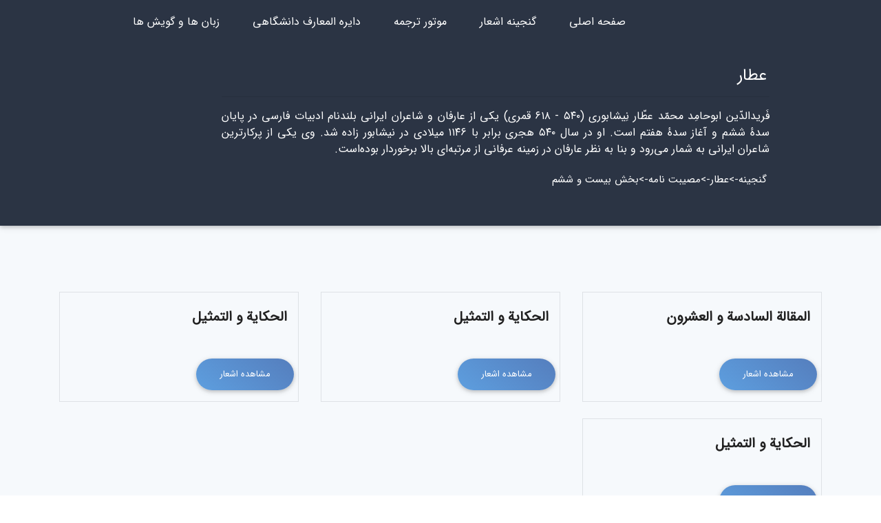

--- FILE ---
content_type: text/html; charset=UTF-8
request_url: https://ivajeh.ir/ganjine/%D8%B9%D8%B7%D8%A7%D8%B1/%D8%A8%D8%AE%D8%B4+%D8%A8%DB%8C%D8%B3%D8%AA+%D9%88+%D8%B4%D8%B4%D9%85
body_size: 3252
content:

<!DOCTYPE html>
<html lang="fa">
<head>
    <meta charset="utf-8">
  
    <title>آی واژه | عطار - بخش بیست و ششم</title>
<meta name="description" content="موتور جستجو اشعار و ادب پارسی" />
<meta property="keywords" content="عطار,بخش بیست و ششم,جستجو شعر,شعر یاب,اشعار,اشعار پارسی, شعر پارسی,معنی شعر,شاعران ایرانی,شعر نو" />
<link rel="canonical" href="https://ivajeh.ir/" />
<meta property="og:locale" content="fa_IR" />
<meta property="og:type" content="website" />
<meta property="og:title" content="آی واژه | عطار - بخش بیست و ششم" />
<meta property="og:description" content="موتور جستجو اشعار و ادب پارسی" />
<meta property="og:url" content="https://ivajeh.ir/ganjine" />
<meta property="og:site_name" content="آی واژه" />    
    <meta name="viewport" content="width=device-width, initial-scale=1,maximum-scale=1,user-scalable=no">
    <link href="https://ivajeh.ir/app.css" rel="stylesheet">
    <!-- Global site tag (gtag.js) - Google Analytics -->
<script async src="https://www.googletagmanager.com/gtag/js?id=G-K4L9ELZHX1"></script>
<script>
  window.dataLayer = window.dataLayer || [];
  function gtag(){dataLayer.push(arguments);}
  gtag('js', new Date());

  gtag('config', 'G-K4L9ELZHX1');
</script>
</head>
<body class="d-flex flex-column en" style="display: none">
    <div class="navbar-expand-md position-relative">
    <nav class="navbar navbar-dark custom-navbar-bg px-0 pt-2">
            <div class="container px-0">
                <div class="row w-100 mx-0 py-1 navbar-header">
                    <div class="expand-md col-9 p-0 rtl">
                        <div class="collapse navbar-collapse pt-2 rtl" id="navbarLinks">
                            <ul class="navbar-nav pr-3 mdc-typography--body1">
                                <li class="nav-item pl-lg-5 pl-md-3 mb-3 mb-md-0">
                                    <a class="color-white" href="https://ivajeh.ir">
                                        صفحه اصلی
                                    </a>
                                </li>
                                <li class="nav-item pl-lg-5 pl-md-3 mb-3 mb-md-0">
                                        <a class="color-white" href="https://ivajeh.ir/ganjine/">
                                           گنجینه اشعار
                                        </a>
                                </li>
                                <li class="nav-item pl-lg-5 pl-md-3 mb-3 mb-md-0">
                                        <a class="color-white" href="https://translate.ivajeh.ir/">
                                           موتور ترجمه
                                        </a>
                                </li>
                                <li class="nav-item pl-lg-5 pl-md-3 mb-3 mb-md-0">
                                        <a class="color-white" href="https://ivajeh.ir/dics/">
                                   دایره المعارف دانشگاهی
                                        </a>
                                </li>
                                <li class="nav-item pl-lg-5 pl-md-3 mb-3 mb-md-0">
                                        <a class="color-white" href="https://ivajeh.ir/langs/">
                                           زبان ها و گویش ها
                                        </a>
                                </li>
                            </ul>

                        </div>
                    </div>
                </div>
            </div>
            
                            
        
        <div class="text-white rtl container py-md-5 py-2">
            <div class="col-lg-10 mx-lg-auto mt-lg-0 mt-4 p-0">
                <div class="row">
                    
                    <div class="col-md-10 my-auto p-0">
                        <div class="text-md-right text-center pr-1 pl-1 mb-4 mb-md-0">
                            <h1 class="h4">عطار</h1>
                            <p class="text-white-50 mb-0"></p>
                        </div>
                        <div class=" d-md-block d-none">
                            <hr>
                            <p class="text-justify pr-lg-0 pl-lg-0 pr-3 pl-3">فَریدالدّین ابوحامِد محمّد عطّار نِیشابوری (۵۴۰ - ۶۱۸ قمری) یکی از عارفان و شاعران ایرانی بلندنام ادبیات فارسی در پایان سدهٔ ششم و آغاز سدهٔ هفتم است. او در سال ۵۴۰ هجری برابر با ۱۱۴۶ میلادی در نیشابور زاده شد. وی یکی از پرکارترین شاعران ایرانی به شمار می‌رود و بنا به نظر عارفان در زمینه عرفانی از مرتبه‌ای بالا برخوردار بوده‌است.</p>
                            <div class="mx-auto pr-lg-0 pl-lg-0">
        <ol class="breadcrumb breadcrumb-scroll bg-transparent breadcrumb-centered mb-0 pr-1">
                                                <li class="d-inline-block nowrap mr-lg-0  mr-3 ">
                        <a href="https://ivajeh.ir/ganjine" class="text-white">
                            گنجینه
                        </a>
                    </li>
                    <span> -> </span>
                                                                <li class="d-inline-block nowrap mr-lg-0 ">
                        <a href="" class="text-white">
                            عطار
                        </a>
                    </li>
                    <span> -> </span>
                                                                <li class="d-inline-block nowrap mr-lg-0 ">
                        <a href="" class="text-white">
                            مصیبت نامه
                        </a>
                    </li>
                    <span> -> </span>
                                                                <li class="d-inline-block nowrap mr-lg-0 ">
                        <a href="" class="text-white">
                            بخش بیست و ششم
                        </a>
                    </li>
                                    </ol>
    </div>

                        </div>
                    </div>
                </div>
            </div>
        </div></nav>

</div>
     <div class="row-bg-even rtl py-3 py-md-5"><div class="container my-md-5 my-3 d-block">
<div class="row">    <div class="col-lg-4 col-12 px-sm-3 px-1">
        <div class="faded-card border img-card mb-md-4 mb-3 custom-shadow">
            <div class="">
                <div class="m-0 justify-content-between d-flex"><div class="py-4 mx-3 w-100">
                        <div class="d-flex">
                <a href="https://ivajeh.ir/ganjine/عطار/بخش بیست و ششم/المقالة السادسة و العشرون" class="text-dark">
                                <div>
                                    <h5 class="font-weight-bold mb-2">المقالة السادسة و العشرون</h5>

                                </div>
                            </a>
                        </div></div>
                </div>
            </div>
            <div class="img-card-footer">
                <div class="justify-content-between d-flex">
                    <div>
                        <a href="https://ivajeh.ir/ganjine/عطار/بخش بیست و ششم/المقالة السادسة و العشرون" class="btn btn-rounded waves-effect my-3 english-gradient-rgba text-white">مشاهده اشعار</a>
                    </div>
                </div>
            </div>
        </div>
    </div>    <div class="col-lg-4 col-12 px-sm-3 px-1">
        <div class="faded-card border img-card mb-md-4 mb-3 custom-shadow">
            <div class="">
                <div class="m-0 justify-content-between d-flex"><div class="py-4 mx-3 w-100">
                        <div class="d-flex">
                <a href="https://ivajeh.ir/ganjine/عطار/بخش بیست و ششم/الحكایة و التمثیل" class="text-dark">
                                <div>
                                    <h5 class="font-weight-bold mb-2">الحكایة و التمثیل</h5>

                                </div>
                            </a>
                        </div></div>
                </div>
            </div>
            <div class="img-card-footer">
                <div class="justify-content-between d-flex">
                    <div>
                        <a href="https://ivajeh.ir/ganjine/عطار/بخش بیست و ششم/الحكایة و التمثیل" class="btn btn-rounded waves-effect my-3 english-gradient-rgba text-white">مشاهده اشعار</a>
                    </div>
                </div>
            </div>
        </div>
    </div>    <div class="col-lg-4 col-12 px-sm-3 px-1">
        <div class="faded-card border img-card mb-md-4 mb-3 custom-shadow">
            <div class="">
                <div class="m-0 justify-content-between d-flex"><div class="py-4 mx-3 w-100">
                        <div class="d-flex">
                <a href="https://ivajeh.ir/ganjine/عطار/بخش بیست و ششم/الحكایة و التمثیل" class="text-dark">
                                <div>
                                    <h5 class="font-weight-bold mb-2">الحكایة و التمثیل</h5>

                                </div>
                            </a>
                        </div></div>
                </div>
            </div>
            <div class="img-card-footer">
                <div class="justify-content-between d-flex">
                    <div>
                        <a href="https://ivajeh.ir/ganjine/عطار/بخش بیست و ششم/الحكایة و التمثیل" class="btn btn-rounded waves-effect my-3 english-gradient-rgba text-white">مشاهده اشعار</a>
                    </div>
                </div>
            </div>
        </div>
    </div>    <div class="col-lg-4 col-12 px-sm-3 px-1">
        <div class="faded-card border img-card mb-md-4 mb-3 custom-shadow">
            <div class="">
                <div class="m-0 justify-content-between d-flex"><div class="py-4 mx-3 w-100">
                        <div class="d-flex">
                <a href="https://ivajeh.ir/ganjine/عطار/بخش بیست و ششم/الحكایة و التمثیل" class="text-dark">
                                <div>
                                    <h5 class="font-weight-bold mb-2">الحكایة و التمثیل</h5>

                                </div>
                            </a>
                        </div></div>
                </div>
            </div>
            <div class="img-card-footer">
                <div class="justify-content-between d-flex">
                    <div>
                        <a href="https://ivajeh.ir/ganjine/عطار/بخش بیست و ششم/الحكایة و التمثیل" class="btn btn-rounded waves-effect my-3 english-gradient-rgba text-white">مشاهده اشعار</a>
                    </div>
                </div>
            </div>
        </div>
    </div></div></div></div>    
           <!-- <div class="app-download-bar-gradient mdc-elevation--z2 py-md-3 py-2">
    <a class="text-white"
       href=""
       target="_blank" title="حمایت از آی واژه">
        <div class="container">
            <div class="d-flex justify-content-between">
                <div id="app-download-markets"></div>
                <div class="rtl text-truncate text-md-min">
                   حمایت مالی از آی واژه
                </div>
            </div>
        </div>
    </a>
</div> -->


<div id="sticky-footer" class=" mdc-elevation--z24">
            <!-- Footer -->
<footer class="page-footer font-small pt-4 rtl footer-bg">

    <!-- Footer Links -->
    <div class="container ">
        <div class="row mt-3">

            <div class="col-md-3 col-xl-3 mx-auto mt-3 rtl">
                <h6 class="text-uppercase mb-4 font-weight-bold">معرفی آی واژه</h6>
                <p class="text-justify">آی واژه، یک موتور جستجوگر رایگان معنی واژه و اشعار و ادب پارسی است که امکان جستجو واژه بین ده ها فرهنگ لغت و جستجو میان آثار بیش از 80 شاعر ایرانی و پارسی زبان را فراهم کرده است.</p>
            </div>

            <div class="col-md-2 col-xl-2 mx-auto mt-3 rtl d-none d-md-block">
                <h6 class="text-uppercase mb-4 font-weight-bold">فرهنگ ها و واژه نامه ها</h6>
                <p>
                    <a class="text-light" href="https://ivajeh.ir/dehkhoda">دهخدا</a>
                </p>
                <p>
                    <a class="text-light" href="https://ivajeh.ir/moein">معین</a>
                </p>
                <p>
                    <a class="text-light" href="https://ivajeh.ir/amid">عمید</a>
                </p>
                <p>
                    <a class="text-light" href="https://ivajeh.ir/names">فرهنگ نام ها</a>
                </p>
                <p>
                    <a class="text-light" href="https://ivajeh.ir/daroo">فرهنگ دارویی</a>
                </p>
                <p>
                    <a class="text-light" href="https://ivajeh.ir/tabir">فرهنگ تعبیر خواب</a>
                </p>
            </div>
            <div class="col-md-3 col-xl-2 mx-auto mt-3 rtl d-none d-md-block">
                <h6 class="text-uppercase mb-4 font-weight-bold">دسترسی سریع</h6>
                <p>
                    <a href="https://ivajeh.ir">
                        صفحه اصلی
                    </a>
                </p>
                <p>
                    <a class="color-white" href="https://ivajeh.ir/ganjine">
                        گنجینه اشعار
                    </a>
                </p>
                <p>
                    <a class="color-white" href="https://translate.ivajeh.ir/">
                        موتور ترجمه
                    </a>
                </p>
                <p>
                    <a class="color-white" href="https://ivajeh.ir/dics">
                       دایره المعارف دانشگاهی
                    </a>
                </p>
                <p>
                    <a class="color-white" href="https://ivajeh.ir/langs">
                       زبان ها و گویش ها
                    </a>
                </p>
                <p>
                    <a class="color-white" href="https://ivajeh.ir/about">
                        درباره ما
                    </a>
                </p>
            </div>

            <ul class="collapsible collapsible-accordion w-100 list-unstyled pr-0 d-md-none mb-0">
                <li class="footer-collapse-item">
                    <a class="collapsible-header">
                        <h6 class="mb-0 text-uppercase font-weight-bold">فرهنگ ها و واژه نامه ها</h6>
                    </a>

                    <div class="">
                        <div class="card-body pb-0">
                            <p>
                                <a class="text-light" href="https://ivajeh.ir/dehkhoda">دهخدا</a>
                            </p>
                            <p>
                                <a class="text-light" href="https://ivajeh.ir/moein">معین</a>
                            </p>
                            <p>
                                 <a class="text-light" href="https://ivajeh.ir/amid">عمید</a>
                            </p>
                            <p>
                                 <a class="text-light" href="https://ivajeh.ir/names">فرهنگ نام ها</a>
                            </p>
                            <p>
                                  <a class="text-light" href="https://ivajeh.ir/daroo">فرهنگ دارویی</a>
                            </p>
                            <p>
                                 <a class="text-light" href="https://ivajeh.ir/tabir">فرهنگ تعبیر خواب</a>
                            </p>
                        </div>
                    </div>
                </li>

                <li class="footer-collapse-item">
                    <a class="collapsible-header">
                        <h6 class="mb-0 text-uppercase font-weight-bold">دسترسی سریع</h6>
                    </a>

                    <div class="">
                        <div class="card-body pb-0">
                            <p>
                                <a href="https://ivajeh.ir">
                        صفحه اصلی
                    </a>
                            </p>
                            <p>
                                 <a class="color-white" href="https://ivajeh.ir/ganjine">
                        گنجینه اشعار
                    </a>
                            </p>
                            <p>
                                 <a class="color-white" href="https://translate.ivajeh.ir/">
                        موتور ترجمه
                    </a>
                            </p>
                <p>
                    <a class="color-white" href="https://ivajeh.ir/dics">
                       دایره المعارف دانشگاهی
                    </a>
                </p>
                <p>
                    <a class="color-white" href="https://ivajeh.ir/langs">
                       زبان ها و گویش ها
                    </a>
                </p>
                <p>
                    <a class="color-white" href="https://ivajeh.ir/about">
                        درباره ما
                    </a>
                </p>
                        </div>
                    </div>

                </li>
            </ul>
        </div>
    </div>


    <!-- Copyright -->
    <div class="footer-copyright text-center p-3 rtl">
        <small class="text-muted">
تمام حقوق مادی و معنوی متعلق به آی واژه است.
        </small>
    </div>

</footer>
<!-- Footer -->
    </div><script defer src="https://static.cloudflareinsights.com/beacon.min.js/vcd15cbe7772f49c399c6a5babf22c1241717689176015" integrity="sha512-ZpsOmlRQV6y907TI0dKBHq9Md29nnaEIPlkf84rnaERnq6zvWvPUqr2ft8M1aS28oN72PdrCzSjY4U6VaAw1EQ==" data-cf-beacon='{"version":"2024.11.0","token":"11ce9056272b4a638d117674fc820fe7","r":1,"server_timing":{"name":{"cfCacheStatus":true,"cfEdge":true,"cfExtPri":true,"cfL4":true,"cfOrigin":true,"cfSpeedBrain":true},"location_startswith":null}}' crossorigin="anonymous"></script>
</body>

</html>